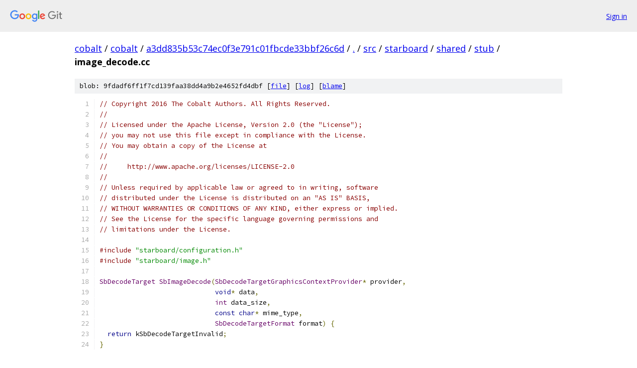

--- FILE ---
content_type: text/html; charset=utf-8
request_url: https://cobalt.googlesource.com/cobalt/+/a3dd835b53c74ec0f3e791c01fbcde33bbf26c6d/src/starboard/shared/stub/image_decode.cc?autodive=0%2F%2F%2F%2F%2F%2F%2F%2F%2F
body_size: 1708
content:
<!DOCTYPE html><html lang="en"><head><meta charset="utf-8"><meta name="viewport" content="width=device-width, initial-scale=1"><title>src/starboard/shared/stub/image_decode.cc - cobalt - Git at Google</title><link rel="stylesheet" type="text/css" href="/+static/base.css"><link rel="stylesheet" type="text/css" href="/+static/prettify/prettify.css"><!-- default customHeadTagPart --></head><body class="Site"><header class="Site-header"><div class="Header"><a class="Header-image" href="/"><img src="//www.gstatic.com/images/branding/lockups/2x/lockup_git_color_108x24dp.png" width="108" height="24" alt="Google Git"></a><div class="Header-menu"> <a class="Header-menuItem" href="https://accounts.google.com/AccountChooser?faa=1&amp;continue=https://cobalt.googlesource.com/login/cobalt/%2B/a3dd835b53c74ec0f3e791c01fbcde33bbf26c6d/src/starboard/shared/stub/image_decode.cc?autodive%3D0%252F%252F%252F%252F%252F%252F%252F%252F%252F">Sign in</a> </div></div></header><div class="Site-content"><div class="Container "><div class="Breadcrumbs"><a class="Breadcrumbs-crumb" href="/?format=HTML">cobalt</a> / <a class="Breadcrumbs-crumb" href="/cobalt/">cobalt</a> / <a class="Breadcrumbs-crumb" href="/cobalt/+/a3dd835b53c74ec0f3e791c01fbcde33bbf26c6d">a3dd835b53c74ec0f3e791c01fbcde33bbf26c6d</a> / <a class="Breadcrumbs-crumb" href="/cobalt/+/a3dd835b53c74ec0f3e791c01fbcde33bbf26c6d/?autodive=0%2F%2F%2F%2F%2F%2F%2F%2F%2F">.</a> / <a class="Breadcrumbs-crumb" href="/cobalt/+/a3dd835b53c74ec0f3e791c01fbcde33bbf26c6d/src?autodive=0%2F%2F%2F%2F%2F%2F%2F%2F%2F">src</a> / <a class="Breadcrumbs-crumb" href="/cobalt/+/a3dd835b53c74ec0f3e791c01fbcde33bbf26c6d/src/starboard?autodive=0%2F%2F%2F%2F%2F%2F%2F%2F%2F">starboard</a> / <a class="Breadcrumbs-crumb" href="/cobalt/+/a3dd835b53c74ec0f3e791c01fbcde33bbf26c6d/src/starboard/shared?autodive=0%2F%2F%2F%2F%2F%2F%2F%2F%2F">shared</a> / <a class="Breadcrumbs-crumb" href="/cobalt/+/a3dd835b53c74ec0f3e791c01fbcde33bbf26c6d/src/starboard/shared/stub?autodive=0%2F%2F%2F%2F%2F%2F%2F%2F%2F">stub</a> / <span class="Breadcrumbs-crumb">image_decode.cc</span></div><div class="u-sha1 u-monospace BlobSha1">blob: 9fdadf6ff1f7cd139faa38dd4a9b2e4652fd4dbf [<a href="/cobalt/+/a3dd835b53c74ec0f3e791c01fbcde33bbf26c6d/src/starboard/shared/stub/image_decode.cc?autodive=0%2F%2F%2F%2F%2F%2F%2F%2F%2F">file</a>] [<a href="/cobalt/+log/a3dd835b53c74ec0f3e791c01fbcde33bbf26c6d/src/starboard/shared/stub/image_decode.cc">log</a>] [<a href="/cobalt/+blame/a3dd835b53c74ec0f3e791c01fbcde33bbf26c6d/src/starboard/shared/stub/image_decode.cc">blame</a>]</div><table class="FileContents"><tr class="u-pre u-monospace FileContents-line"><td class="u-lineNum u-noSelect FileContents-lineNum" data-line-number="1"></td><td class="FileContents-lineContents" id="1"><span class="com">// Copyright 2016 The Cobalt Authors. All Rights Reserved.</span></td></tr><tr class="u-pre u-monospace FileContents-line"><td class="u-lineNum u-noSelect FileContents-lineNum" data-line-number="2"></td><td class="FileContents-lineContents" id="2"><span class="com">//</span></td></tr><tr class="u-pre u-monospace FileContents-line"><td class="u-lineNum u-noSelect FileContents-lineNum" data-line-number="3"></td><td class="FileContents-lineContents" id="3"><span class="com">// Licensed under the Apache License, Version 2.0 (the &quot;License&quot;);</span></td></tr><tr class="u-pre u-monospace FileContents-line"><td class="u-lineNum u-noSelect FileContents-lineNum" data-line-number="4"></td><td class="FileContents-lineContents" id="4"><span class="com">// you may not use this file except in compliance with the License.</span></td></tr><tr class="u-pre u-monospace FileContents-line"><td class="u-lineNum u-noSelect FileContents-lineNum" data-line-number="5"></td><td class="FileContents-lineContents" id="5"><span class="com">// You may obtain a copy of the License at</span></td></tr><tr class="u-pre u-monospace FileContents-line"><td class="u-lineNum u-noSelect FileContents-lineNum" data-line-number="6"></td><td class="FileContents-lineContents" id="6"><span class="com">//</span></td></tr><tr class="u-pre u-monospace FileContents-line"><td class="u-lineNum u-noSelect FileContents-lineNum" data-line-number="7"></td><td class="FileContents-lineContents" id="7"><span class="com">//     http://www.apache.org/licenses/LICENSE-2.0</span></td></tr><tr class="u-pre u-monospace FileContents-line"><td class="u-lineNum u-noSelect FileContents-lineNum" data-line-number="8"></td><td class="FileContents-lineContents" id="8"><span class="com">//</span></td></tr><tr class="u-pre u-monospace FileContents-line"><td class="u-lineNum u-noSelect FileContents-lineNum" data-line-number="9"></td><td class="FileContents-lineContents" id="9"><span class="com">// Unless required by applicable law or agreed to in writing, software</span></td></tr><tr class="u-pre u-monospace FileContents-line"><td class="u-lineNum u-noSelect FileContents-lineNum" data-line-number="10"></td><td class="FileContents-lineContents" id="10"><span class="com">// distributed under the License is distributed on an &quot;AS IS&quot; BASIS,</span></td></tr><tr class="u-pre u-monospace FileContents-line"><td class="u-lineNum u-noSelect FileContents-lineNum" data-line-number="11"></td><td class="FileContents-lineContents" id="11"><span class="com">// WITHOUT WARRANTIES OR CONDITIONS OF ANY KIND, either express or implied.</span></td></tr><tr class="u-pre u-monospace FileContents-line"><td class="u-lineNum u-noSelect FileContents-lineNum" data-line-number="12"></td><td class="FileContents-lineContents" id="12"><span class="com">// See the License for the specific language governing permissions and</span></td></tr><tr class="u-pre u-monospace FileContents-line"><td class="u-lineNum u-noSelect FileContents-lineNum" data-line-number="13"></td><td class="FileContents-lineContents" id="13"><span class="com">// limitations under the License.</span></td></tr><tr class="u-pre u-monospace FileContents-line"><td class="u-lineNum u-noSelect FileContents-lineNum" data-line-number="14"></td><td class="FileContents-lineContents" id="14"></td></tr><tr class="u-pre u-monospace FileContents-line"><td class="u-lineNum u-noSelect FileContents-lineNum" data-line-number="15"></td><td class="FileContents-lineContents" id="15"><span class="com">#include</span><span class="pln"> </span><span class="str">&quot;starboard/configuration.h&quot;</span></td></tr><tr class="u-pre u-monospace FileContents-line"><td class="u-lineNum u-noSelect FileContents-lineNum" data-line-number="16"></td><td class="FileContents-lineContents" id="16"><span class="com">#include</span><span class="pln"> </span><span class="str">&quot;starboard/image.h&quot;</span></td></tr><tr class="u-pre u-monospace FileContents-line"><td class="u-lineNum u-noSelect FileContents-lineNum" data-line-number="17"></td><td class="FileContents-lineContents" id="17"></td></tr><tr class="u-pre u-monospace FileContents-line"><td class="u-lineNum u-noSelect FileContents-lineNum" data-line-number="18"></td><td class="FileContents-lineContents" id="18"><span class="typ">SbDecodeTarget</span><span class="pln"> </span><span class="typ">SbImageDecode</span><span class="pun">(</span><span class="typ">SbDecodeTargetGraphicsContextProvider</span><span class="pun">*</span><span class="pln"> provider</span><span class="pun">,</span></td></tr><tr class="u-pre u-monospace FileContents-line"><td class="u-lineNum u-noSelect FileContents-lineNum" data-line-number="19"></td><td class="FileContents-lineContents" id="19"><span class="pln">                             </span><span class="kwd">void</span><span class="pun">*</span><span class="pln"> data</span><span class="pun">,</span></td></tr><tr class="u-pre u-monospace FileContents-line"><td class="u-lineNum u-noSelect FileContents-lineNum" data-line-number="20"></td><td class="FileContents-lineContents" id="20"><span class="pln">                             </span><span class="typ">int</span><span class="pln"> data_size</span><span class="pun">,</span></td></tr><tr class="u-pre u-monospace FileContents-line"><td class="u-lineNum u-noSelect FileContents-lineNum" data-line-number="21"></td><td class="FileContents-lineContents" id="21"><span class="pln">                             </span><span class="kwd">const</span><span class="pln"> </span><span class="kwd">char</span><span class="pun">*</span><span class="pln"> mime_type</span><span class="pun">,</span></td></tr><tr class="u-pre u-monospace FileContents-line"><td class="u-lineNum u-noSelect FileContents-lineNum" data-line-number="22"></td><td class="FileContents-lineContents" id="22"><span class="pln">                             </span><span class="typ">SbDecodeTargetFormat</span><span class="pln"> format</span><span class="pun">)</span><span class="pln"> </span><span class="pun">{</span></td></tr><tr class="u-pre u-monospace FileContents-line"><td class="u-lineNum u-noSelect FileContents-lineNum" data-line-number="23"></td><td class="FileContents-lineContents" id="23"><span class="pln">  </span><span class="kwd">return</span><span class="pln"> kSbDecodeTargetInvalid</span><span class="pun">;</span></td></tr><tr class="u-pre u-monospace FileContents-line"><td class="u-lineNum u-noSelect FileContents-lineNum" data-line-number="24"></td><td class="FileContents-lineContents" id="24"><span class="pun">}</span></td></tr></table><script nonce="PkNn6CG0qZ60Jzc9AYnG-Q">for (let lineNumEl of document.querySelectorAll('td.u-lineNum')) {lineNumEl.onclick = () => {window.location.hash = `#${lineNumEl.getAttribute('data-line-number')}`;};}</script></div> <!-- Container --></div> <!-- Site-content --><footer class="Site-footer"><div class="Footer"><span class="Footer-poweredBy">Powered by <a href="https://gerrit.googlesource.com/gitiles/">Gitiles</a>| <a href="https://policies.google.com/privacy">Privacy</a>| <a href="https://policies.google.com/terms">Terms</a></span><span class="Footer-formats"><a class="u-monospace Footer-formatsItem" href="?format=TEXT">txt</a> <a class="u-monospace Footer-formatsItem" href="?format=JSON">json</a></span></div></footer></body></html>